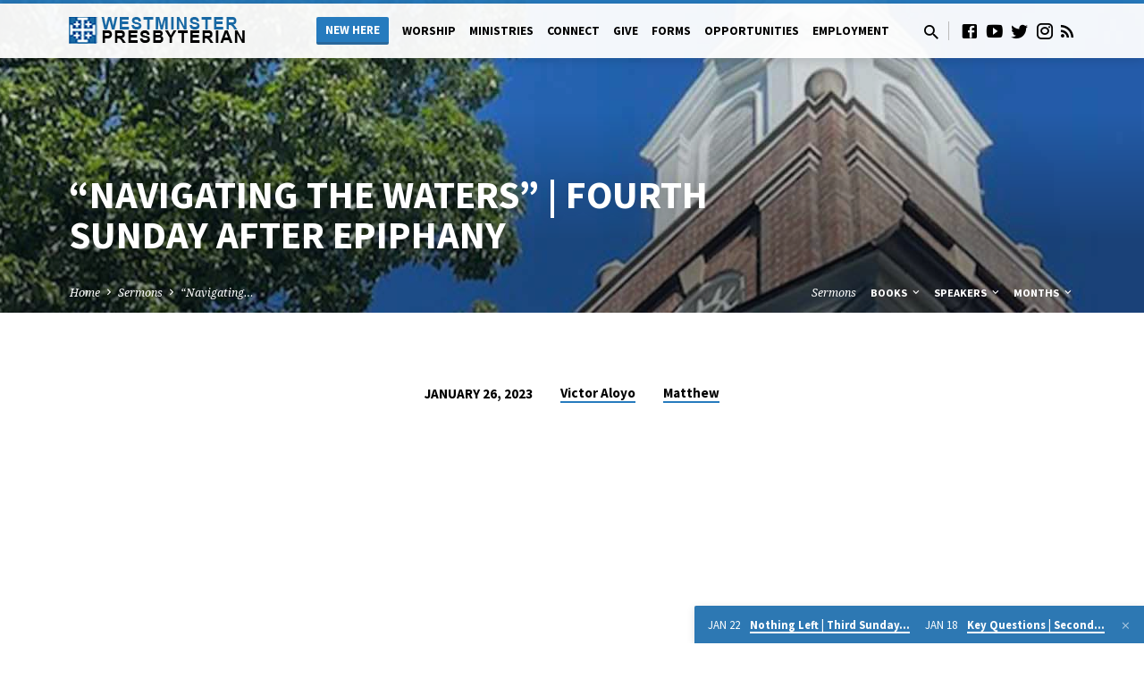

--- FILE ---
content_type: text/html
request_url: https://www.signupgenius.com/view/public/thirdpartycomplete.html
body_size: 194
content:
<html>
<body>
    <script>
     if (window.parent) {
        if (/sugthirdparty=yes/.test(document.cookie)) {            
            window.parent.postMessage('MM:3PCsupported', '*');
        } else {
            window.parent.postMessage('MM:3PCunsupported', '*');
        }
        document.cookie = 'sugthirdparty=; expires=Thu, 01 Jan 1970 00:00:01 GMT;';
     }
    </script>
<script defer src="https://static.cloudflareinsights.com/beacon.min.js/vcd15cbe7772f49c399c6a5babf22c1241717689176015" integrity="sha512-ZpsOmlRQV6y907TI0dKBHq9Md29nnaEIPlkf84rnaERnq6zvWvPUqr2ft8M1aS28oN72PdrCzSjY4U6VaAw1EQ==" data-cf-beacon='{"rayId":"9c38544c6f94ee32","version":"2025.9.1","serverTiming":{"name":{"cfExtPri":true,"cfEdge":true,"cfOrigin":true,"cfL4":true,"cfSpeedBrain":true,"cfCacheStatus":true}},"token":"124a47a53ebf4252a08b14b4aed23ef0","b":1}' crossorigin="anonymous"></script>
</body>
</html>

--- FILE ---
content_type: text/css
request_url: https://nashvillewpc.church/wp-content/themes/nashvillewpc-child/style.css?ver=2.3
body_size: 94
content:
/*
Theme Name: nashvillewpc-child
Version: 1.0
Description: A child theme of Saved
Template: saved
Author: Joel Rayburn
*/
@import url("../saved/style.css");
/* Your awesome customization starts here */